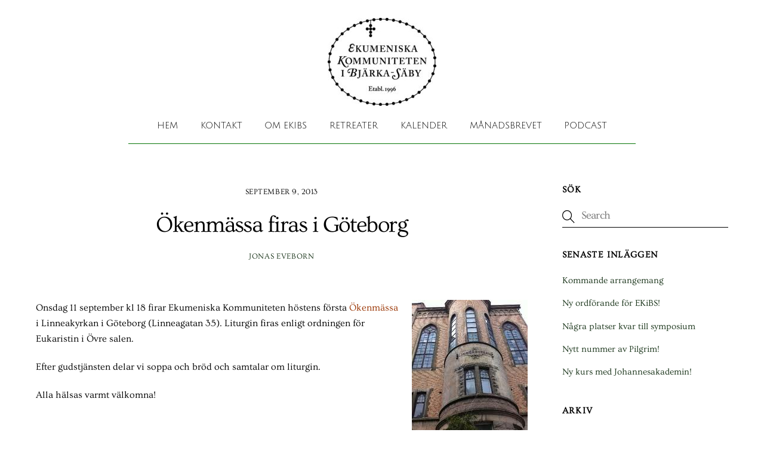

--- FILE ---
content_type: text/html; charset=UTF-8
request_url: https://ekibs.se/blog/2013/09/okenmassa-i-goteborg/
body_size: 12410
content:
<!DOCTYPE html>
	<html lang="en-US">
	    <head>
				        <meta charset="UTF-8">
        <meta name="viewport" content="width=device-width, initial-scale=1, minimum-scale=1">
        <title>Ökenmässa firas i Göteborg &#8211; Ekumeniska Kommuniteten</title>
<meta name='robots' content='max-image-preview:large' />
	<style>img:is([sizes="auto" i], [sizes^="auto," i]) { contain-intrinsic-size: 3000px 1500px }</style>
	            <style id="tf_lazy_style">
                [data-tf-src]{
                    opacity:0
                }
                .tf_svg_lazy{
                    transition:filter .3s linear!important;filter:blur(25px);opacity:1;
                    transform:translateZ(0)
                }
                .tf_svg_lazy_loaded{
                    filter:blur(0)
                }
                .module[data-lazy],.module[data-lazy] .ui,.module_row[data-lazy]:not(.tb_first),.module_row[data-lazy]:not(.tb_first)>.row_inner,.module_row:not(.tb_first) .module_column[data-lazy],.module_row:not(.tb_first) .module_subrow[data-lazy],.module_subrow[data-lazy]>.subrow_inner{
                    background-image:none!important
                }
            </style>
            <noscript><style>[data-tf-src]{
                display:none!important
            }
            .tf_svg_lazy{
                filter:none!important;
                opacity:1!important
            }</style></noscript>
                    <style id="tf_lazy_common">
                        /*chrome bug,prevent run transition on the page loading*/
                body:not(.page-loaded),body:not(.page-loaded) #header,body:not(.page-loaded) a,body:not(.page-loaded) img,body:not(.page-loaded) figure,body:not(.page-loaded) div,body:not(.page-loaded) i,body:not(.page-loaded) li,body:not(.page-loaded) span,body:not(.page-loaded) ul{
                    animation:none!important;
                    transition:none!important
                }
                body:not(.page-loaded) #main-nav li .sub-menu{
                    display:none
                }
                img{
                    max-width:100%;
                    height:auto
                }
					           .tf_fa{display:inline-block;width:1em;height:1em;stroke-width:0;stroke:currentColor;overflow:visible;fill:currentColor;pointer-events:none;vertical-align:middle}#tf_svg symbol{overflow:visible}.tf_lazy{position:relative;visibility:visible;display:block;opacity:.3}.wow .tf_lazy{visibility:hidden;opacity:1;position:static;display:inline}div.tf_audio_lazy audio{visibility:hidden;height:0;display:inline}.mejs-container{visibility:visible}.tf_iframe_lazy{transition:opacity .3s ease-in-out;min-height:10px}.tf_carousel .tf_swiper-wrapper{display:flex}.tf_carousel .tf_swiper-slide{flex-shrink:0;opacity:0}.tf_carousel .tf_lazy{contain:none}.tf_swiper-wrapper>br,.tf_lazy.tf_swiper-wrapper .tf_lazy:after,.tf_lazy.tf_swiper-wrapper .tf_lazy:before{display:none}.tf_lazy:after,.tf_lazy:before{content:'';display:inline-block;position:absolute;width:10px!important;height:10px!important;margin:0 3px;top:50%!important;right:50%!important;left:auto!important;border-radius:100%;background-color:currentColor;visibility:visible;animation:tf-hrz-loader infinite .75s cubic-bezier(.2,.68,.18,1.08)}.tf_lazy:after{width:6px!important;height:6px!important;right:auto!important;left:50%!important;margin-top:3px;animation-delay:-.4s}@keyframes tf-hrz-loader{0%{transform:scale(1);opacity:1}50%{transform:scale(.1);opacity:.6}100%{transform:scale(1);opacity:1}}.tf_lazy_lightbox{position:fixed;background:rgba(11,11,11,.8);color:#ccc;top:0;left:0;display:flex;align-items:center;justify-content:center;z-index:999}.tf_lazy_lightbox .tf_lazy:after,.tf_lazy_lightbox .tf_lazy:before{background:#fff}.tf_video_lazy video{width:100%;height:100%;position:static;object-fit:cover}
        </style>
                    <noscript><style>body:not(.page-loaded) #main-nav li .sub-menu{
                display:block
            }</style></noscript>
            <link rel="prefetch" href="https://ekibs.se/wp-content/themes/themify-ultra/js/themify.script.min.js?ver=5.7.4" as="script" importance="low"/><link rel="prefetch" href="https://ekibs.se/wp-content/themes/themify-ultra/themify/js/modules/themify.sidemenu.min.js?ver=5.6.7" as="script" importance="low"/><link rel="prefetch" href="https://ekibs.se/wp-content/themes/themify-ultra/themify/themify-builder/js/modules/menu.min.js?ver=5.6.7" as="script" importance="low"/><link rel="preload" href="https://ekibs.se/wp-content/themes/themify-ultra/themify/themify-builder/js/themify.builder.script.min.js?ver=5.6.7" as="script" importance="low"/><link rel="prefetch" href="https://ekibs.se/wp-content/themes/themify-ultra/js/modules/single-infinite.min.js?ver=5.7.4" as="script" importance="low"/><link rel="prefetch" href="https://ekibs.se/wp-content/themes/themify-ultra/themify/js/modules/infinite.min.js?ver=5.6.7" as="script" importance="low"/><link rel="preload" href="https://fonts.gstatic.com/s/juliussansone/v20/1Pt2g8TAX_SGgBGUi0tGOYEga5WOwnsX.woff2" as="font" type="font/woff2" crossorigin importance="high"/><link rel="preload" href="https://fonts.gstatic.com/s/lato/v25/S6u8w4BMUTPHjxsAXC-q.woff2" as="font" type="font/woff2" crossorigin importance="high"/><link rel="preload" href="https://fonts.gstatic.com/s/lato/v25/S6u_w4BMUTPHjxsI5wq_Gwft.woff2" as="font" type="font/woff2" crossorigin importance="high"/><link rel="preload" href="https://fonts.gstatic.com/s/lato/v25/S6uyw4BMUTPHjx4wXg.woff2" as="font" type="font/woff2" crossorigin importance="high"/><link rel="preload" href="https://fonts.gstatic.com/s/lato/v25/S6u9w4BMUTPHh6UVSwiPGQ.woff2" as="font" type="font/woff2" crossorigin importance="high"/><link rel="preload" href="https://fonts.gstatic.com/s/ovo/v18/yYLl0h7WyfzTzI44.woff2" as="font" type="font/woff2" crossorigin importance="high"/><link rel="preload" href="https://fonts.gstatic.com/s/publicsans/v21/ijwTs572Xtc6ZYQws9YVwnNDTJzaxw.woff2" as="font" type="font/woff2" crossorigin importance="high"/><link rel="preload" href="https://fonts.gstatic.com/s/publicsans/v21/ijwRs572Xtc6ZYQws9YVwnNGfJ4.woff2" as="font" type="font/woff2" crossorigin importance="high"/><link rel="preload" importance="high" href="https://ekibs.se/wp-content/uploads/themify-concate/3889529202/themify-3799696230.min.css" as="style"><link importance="high" id="themify_concate-css" rel="stylesheet" href="https://ekibs.se/wp-content/uploads/themify-concate/3889529202/themify-3799696230.min.css"><link rel="preconnect" href="https://fonts.gstatic.com" crossorigin/><link rel="alternate" type="application/rss+xml" title="Ekumeniska Kommuniteten &raquo; Feed" href="https://ekibs.se/feed/" />
<link rel="alternate" type="application/rss+xml" title="Ekumeniska Kommuniteten &raquo; Comments Feed" href="https://ekibs.se/comments/feed/" />
<link rel="alternate" type="application/rss+xml" title="Ekumeniska Kommuniteten &raquo; Ökenmässa firas i Göteborg Comments Feed" href="https://ekibs.se/blog/2013/09/okenmassa-i-goteborg/feed/" />
<link rel="preload" href="https://ekibs.se/wp-content/plugins/litespeed-cache/assets/css/litespeed-dummy.css?ver=6.8.3" as="style" />
<link rel="preload" href="https://ekibs.se/wp-content/plugins/wp-rss-aggregator/core/css/jquery-colorbox.css?ver=1.4.33" as="style" /><link rel='stylesheet' id='wpra-lightbox-css' href='https://ekibs.se/wp-content/plugins/wp-rss-aggregator/core/css/jquery-colorbox.css?ver=1.4.33' media='all' />
<style id='classic-theme-styles-inline-css'>
/*! This file is auto-generated */
.wp-block-button__link{color:#fff;background-color:#32373c;border-radius:9999px;box-shadow:none;text-decoration:none;padding:calc(.667em + 2px) calc(1.333em + 2px);font-size:1.125em}.wp-block-file__button{background:#32373c;color:#fff;text-decoration:none}
</style>
<link rel="preload" href="https://ekibs.se/wp-content/plugins/wp-rss-aggregator/core/css/displays.css?ver=5.0.6" as="style" /><link rel='stylesheet' id='wpra-displays-css' href='https://ekibs.se/wp-content/plugins/wp-rss-aggregator/core/css/displays.css?ver=5.0.6' media='all' />
<style id='global-styles-inline-css'>
:root{--wp--preset--aspect-ratio--square: 1;--wp--preset--aspect-ratio--4-3: 4/3;--wp--preset--aspect-ratio--3-4: 3/4;--wp--preset--aspect-ratio--3-2: 3/2;--wp--preset--aspect-ratio--2-3: 2/3;--wp--preset--aspect-ratio--16-9: 16/9;--wp--preset--aspect-ratio--9-16: 9/16;--wp--preset--color--black: #000000;--wp--preset--color--cyan-bluish-gray: #abb8c3;--wp--preset--color--white: #ffffff;--wp--preset--color--pale-pink: #f78da7;--wp--preset--color--vivid-red: #cf2e2e;--wp--preset--color--luminous-vivid-orange: #ff6900;--wp--preset--color--luminous-vivid-amber: #fcb900;--wp--preset--color--light-green-cyan: #7bdcb5;--wp--preset--color--vivid-green-cyan: #00d084;--wp--preset--color--pale-cyan-blue: #8ed1fc;--wp--preset--color--vivid-cyan-blue: #0693e3;--wp--preset--color--vivid-purple: #9b51e0;--wp--preset--gradient--vivid-cyan-blue-to-vivid-purple: linear-gradient(135deg,rgba(6,147,227,1) 0%,rgb(155,81,224) 100%);--wp--preset--gradient--light-green-cyan-to-vivid-green-cyan: linear-gradient(135deg,rgb(122,220,180) 0%,rgb(0,208,130) 100%);--wp--preset--gradient--luminous-vivid-amber-to-luminous-vivid-orange: linear-gradient(135deg,rgba(252,185,0,1) 0%,rgba(255,105,0,1) 100%);--wp--preset--gradient--luminous-vivid-orange-to-vivid-red: linear-gradient(135deg,rgba(255,105,0,1) 0%,rgb(207,46,46) 100%);--wp--preset--gradient--very-light-gray-to-cyan-bluish-gray: linear-gradient(135deg,rgb(238,238,238) 0%,rgb(169,184,195) 100%);--wp--preset--gradient--cool-to-warm-spectrum: linear-gradient(135deg,rgb(74,234,220) 0%,rgb(151,120,209) 20%,rgb(207,42,186) 40%,rgb(238,44,130) 60%,rgb(251,105,98) 80%,rgb(254,248,76) 100%);--wp--preset--gradient--blush-light-purple: linear-gradient(135deg,rgb(255,206,236) 0%,rgb(152,150,240) 100%);--wp--preset--gradient--blush-bordeaux: linear-gradient(135deg,rgb(254,205,165) 0%,rgb(254,45,45) 50%,rgb(107,0,62) 100%);--wp--preset--gradient--luminous-dusk: linear-gradient(135deg,rgb(255,203,112) 0%,rgb(199,81,192) 50%,rgb(65,88,208) 100%);--wp--preset--gradient--pale-ocean: linear-gradient(135deg,rgb(255,245,203) 0%,rgb(182,227,212) 50%,rgb(51,167,181) 100%);--wp--preset--gradient--electric-grass: linear-gradient(135deg,rgb(202,248,128) 0%,rgb(113,206,126) 100%);--wp--preset--gradient--midnight: linear-gradient(135deg,rgb(2,3,129) 0%,rgb(40,116,252) 100%);--wp--preset--font-size--small: 13px;--wp--preset--font-size--medium: 20px;--wp--preset--font-size--large: 36px;--wp--preset--font-size--x-large: 42px;--wp--preset--spacing--20: 0.44rem;--wp--preset--spacing--30: 0.67rem;--wp--preset--spacing--40: 1rem;--wp--preset--spacing--50: 1.5rem;--wp--preset--spacing--60: 2.25rem;--wp--preset--spacing--70: 3.38rem;--wp--preset--spacing--80: 5.06rem;--wp--preset--shadow--natural: 6px 6px 9px rgba(0, 0, 0, 0.2);--wp--preset--shadow--deep: 12px 12px 50px rgba(0, 0, 0, 0.4);--wp--preset--shadow--sharp: 6px 6px 0px rgba(0, 0, 0, 0.2);--wp--preset--shadow--outlined: 6px 6px 0px -3px rgba(255, 255, 255, 1), 6px 6px rgba(0, 0, 0, 1);--wp--preset--shadow--crisp: 6px 6px 0px rgba(0, 0, 0, 1);}:where(.is-layout-flex){gap: 0.5em;}:where(.is-layout-grid){gap: 0.5em;}body .is-layout-flex{display: flex;}.is-layout-flex{flex-wrap: wrap;align-items: center;}.is-layout-flex > :is(*, div){margin: 0;}body .is-layout-grid{display: grid;}.is-layout-grid > :is(*, div){margin: 0;}:where(.wp-block-columns.is-layout-flex){gap: 2em;}:where(.wp-block-columns.is-layout-grid){gap: 2em;}:where(.wp-block-post-template.is-layout-flex){gap: 1.25em;}:where(.wp-block-post-template.is-layout-grid){gap: 1.25em;}.has-black-color{color: var(--wp--preset--color--black) !important;}.has-cyan-bluish-gray-color{color: var(--wp--preset--color--cyan-bluish-gray) !important;}.has-white-color{color: var(--wp--preset--color--white) !important;}.has-pale-pink-color{color: var(--wp--preset--color--pale-pink) !important;}.has-vivid-red-color{color: var(--wp--preset--color--vivid-red) !important;}.has-luminous-vivid-orange-color{color: var(--wp--preset--color--luminous-vivid-orange) !important;}.has-luminous-vivid-amber-color{color: var(--wp--preset--color--luminous-vivid-amber) !important;}.has-light-green-cyan-color{color: var(--wp--preset--color--light-green-cyan) !important;}.has-vivid-green-cyan-color{color: var(--wp--preset--color--vivid-green-cyan) !important;}.has-pale-cyan-blue-color{color: var(--wp--preset--color--pale-cyan-blue) !important;}.has-vivid-cyan-blue-color{color: var(--wp--preset--color--vivid-cyan-blue) !important;}.has-vivid-purple-color{color: var(--wp--preset--color--vivid-purple) !important;}.has-black-background-color{background-color: var(--wp--preset--color--black) !important;}.has-cyan-bluish-gray-background-color{background-color: var(--wp--preset--color--cyan-bluish-gray) !important;}.has-white-background-color{background-color: var(--wp--preset--color--white) !important;}.has-pale-pink-background-color{background-color: var(--wp--preset--color--pale-pink) !important;}.has-vivid-red-background-color{background-color: var(--wp--preset--color--vivid-red) !important;}.has-luminous-vivid-orange-background-color{background-color: var(--wp--preset--color--luminous-vivid-orange) !important;}.has-luminous-vivid-amber-background-color{background-color: var(--wp--preset--color--luminous-vivid-amber) !important;}.has-light-green-cyan-background-color{background-color: var(--wp--preset--color--light-green-cyan) !important;}.has-vivid-green-cyan-background-color{background-color: var(--wp--preset--color--vivid-green-cyan) !important;}.has-pale-cyan-blue-background-color{background-color: var(--wp--preset--color--pale-cyan-blue) !important;}.has-vivid-cyan-blue-background-color{background-color: var(--wp--preset--color--vivid-cyan-blue) !important;}.has-vivid-purple-background-color{background-color: var(--wp--preset--color--vivid-purple) !important;}.has-black-border-color{border-color: var(--wp--preset--color--black) !important;}.has-cyan-bluish-gray-border-color{border-color: var(--wp--preset--color--cyan-bluish-gray) !important;}.has-white-border-color{border-color: var(--wp--preset--color--white) !important;}.has-pale-pink-border-color{border-color: var(--wp--preset--color--pale-pink) !important;}.has-vivid-red-border-color{border-color: var(--wp--preset--color--vivid-red) !important;}.has-luminous-vivid-orange-border-color{border-color: var(--wp--preset--color--luminous-vivid-orange) !important;}.has-luminous-vivid-amber-border-color{border-color: var(--wp--preset--color--luminous-vivid-amber) !important;}.has-light-green-cyan-border-color{border-color: var(--wp--preset--color--light-green-cyan) !important;}.has-vivid-green-cyan-border-color{border-color: var(--wp--preset--color--vivid-green-cyan) !important;}.has-pale-cyan-blue-border-color{border-color: var(--wp--preset--color--pale-cyan-blue) !important;}.has-vivid-cyan-blue-border-color{border-color: var(--wp--preset--color--vivid-cyan-blue) !important;}.has-vivid-purple-border-color{border-color: var(--wp--preset--color--vivid-purple) !important;}.has-vivid-cyan-blue-to-vivid-purple-gradient-background{background: var(--wp--preset--gradient--vivid-cyan-blue-to-vivid-purple) !important;}.has-light-green-cyan-to-vivid-green-cyan-gradient-background{background: var(--wp--preset--gradient--light-green-cyan-to-vivid-green-cyan) !important;}.has-luminous-vivid-amber-to-luminous-vivid-orange-gradient-background{background: var(--wp--preset--gradient--luminous-vivid-amber-to-luminous-vivid-orange) !important;}.has-luminous-vivid-orange-to-vivid-red-gradient-background{background: var(--wp--preset--gradient--luminous-vivid-orange-to-vivid-red) !important;}.has-very-light-gray-to-cyan-bluish-gray-gradient-background{background: var(--wp--preset--gradient--very-light-gray-to-cyan-bluish-gray) !important;}.has-cool-to-warm-spectrum-gradient-background{background: var(--wp--preset--gradient--cool-to-warm-spectrum) !important;}.has-blush-light-purple-gradient-background{background: var(--wp--preset--gradient--blush-light-purple) !important;}.has-blush-bordeaux-gradient-background{background: var(--wp--preset--gradient--blush-bordeaux) !important;}.has-luminous-dusk-gradient-background{background: var(--wp--preset--gradient--luminous-dusk) !important;}.has-pale-ocean-gradient-background{background: var(--wp--preset--gradient--pale-ocean) !important;}.has-electric-grass-gradient-background{background: var(--wp--preset--gradient--electric-grass) !important;}.has-midnight-gradient-background{background: var(--wp--preset--gradient--midnight) !important;}.has-small-font-size{font-size: var(--wp--preset--font-size--small) !important;}.has-medium-font-size{font-size: var(--wp--preset--font-size--medium) !important;}.has-large-font-size{font-size: var(--wp--preset--font-size--large) !important;}.has-x-large-font-size{font-size: var(--wp--preset--font-size--x-large) !important;}
:where(.wp-block-post-template.is-layout-flex){gap: 1.25em;}:where(.wp-block-post-template.is-layout-grid){gap: 1.25em;}
:where(.wp-block-columns.is-layout-flex){gap: 2em;}:where(.wp-block-columns.is-layout-grid){gap: 2em;}
:root :where(.wp-block-pullquote){font-size: 1.5em;line-height: 1.6;}
</style>
<link rel="preload" href="https://ekibs.se/wp-content/plugins/timed-content/css/timed-content.css?ver=2.96" as="style" /><link rel='stylesheet' id='timed-content-css-css' href='https://ekibs.se/wp-content/plugins/timed-content/css/timed-content.css?ver=2.96' media='all' />
<script src="https://ekibs.se/wp-includes/js/jquery/jquery.min.js?ver=3.7.1" id="jquery-core-js"></script>
<script src="https://ekibs.se/wp-content/plugins/timed-content/js/timed-content.js?ver=2.96" id="timed-content_js-js"></script>
<link rel="https://api.w.org/" href="https://ekibs.se/wp-json/" /><link rel="alternate" title="JSON" type="application/json" href="https://ekibs.se/wp-json/wp/v2/posts/1248" /><link rel="EditURI" type="application/rsd+xml" title="RSD" href="https://ekibs.se/xmlrpc.php?rsd" />
<meta name="generator" content="WordPress 6.8.3" />
<link rel="canonical" href="https://ekibs.se/blog/2013/09/okenmassa-i-goteborg/" />
<link rel='shortlink' href='https://ekibs.se/?p=1248' />
<link rel="alternate" title="oEmbed (JSON)" type="application/json+oembed" href="https://ekibs.se/wp-json/oembed/1.0/embed?url=https%3A%2F%2Fekibs.se%2Fblog%2F2013%2F09%2Fokenmassa-i-goteborg%2F" />
<link rel="alternate" title="oEmbed (XML)" type="text/xml+oembed" href="https://ekibs.se/wp-json/oembed/1.0/embed?url=https%3A%2F%2Fekibs.se%2Fblog%2F2013%2F09%2Fokenmassa-i-goteborg%2F&#038;format=xml" />

	<style>
	@keyframes themifyAnimatedBG{
		0%{background-color:#33baab}100%{background-color:#e33b9e}50%{background-color:#4961d7}33.3%{background-color:#2ea85c}25%{background-color:#2bb8ed}20%{background-color:#dd5135}
	}
	.page-loaded .module_row.animated-bg{
		animation:themifyAnimatedBG 30000ms infinite alternate
	}
	</style>
	<style id="tb_inline_styles">.tb_animation_on{overflow-x:hidden}.themify_builder .wow{visibility:hidden;animation-fill-mode:both}.themify_builder .tf_lax_done{transition-duration:.8s;transition-timing-function:cubic-bezier(.165,.84,.44,1)}[data-sticky-active].tb_sticky_scroll_active{z-index:1}[data-sticky-active].tb_sticky_scroll_active .hide-on-stick{display:none}@media screen and (min-width:1025px){.hide-desktop{width:0!important;height:0!important;padding:0!important;visibility:hidden!important;margin:0!important;display:table-column!important;background:none!important}}@media screen and (min-width:769px) and (max-width:1024px){.hide-tablet_landscape{width:0!important;height:0!important;padding:0!important;visibility:hidden!important;margin:0!important;display:table-column!important;background:none!important}}@media screen and (min-width:601px) and (max-width:768px){.hide-tablet{width:0!important;height:0!important;padding:0!important;visibility:hidden!important;margin:0!important;display:table-column!important;background:none!important}}@media screen and (max-width:600px){.hide-mobile{width:0!important;height:0!important;padding:0!important;visibility:hidden!important;margin:0!important;display:table-column!important;background:none!important}}</style><noscript><style>.themify_builder .wow,.wow .tf_lazy{visibility:visible!important}</style></noscript><link rel="icon" href="https://ekibs.se/wp-content/uploads/2021/06/EKiBS-Radbandskors.png" sizes="32x32" />
<link rel="icon" href="https://ekibs.se/wp-content/uploads/2021/06/EKiBS-Radbandskors.png" sizes="192x192" />
<link rel="apple-touch-icon" href="https://ekibs.se/wp-content/uploads/2021/06/EKiBS-Radbandskors.png" />
<meta name="msapplication-TileImage" content="https://ekibs.se/wp-content/uploads/2021/06/EKiBS-Radbandskors.png" />
	    </head>
	    <body class="wp-singular post-template-default single single-post postid-1248 single-format-standard wp-theme-themify-ultra skin-default sidebar1 default_width no-home tb_animation_on ready-view header-horizontal fixed-header-enabled footer-horizontal-left single-classic-layout filter-hover-none filter-featured-only sidemenu-active">
		<a class="screen-reader-text skip-to-content" href="#content">Skip to content</a>                    <div id="pagewrap" class="tf_box hfeed site">
               <!-- Builder Pro Template Start: Header Startsida --><header id="tbp_header" class="tbp_template" data-label="Edit Template<strong>: Header Startsida</strong>"><!--themify_builder_content-->
<div id="themify_builder_content-6289" data-postid="6289" class="themify_builder_content themify_builder_content-6289 themify_builder tf_clear">
    	<!-- module_row -->
	<div  data-anchor="header" data-lazy="1" class="module_row themify_builder_row repeat tb_has_section tb_section-header tb_2l19943 tb_first tf_clearfix" >
	    		<div class="row_inner col_align_top col-count-1 tf_box tf_w tf_rel">
			<div  data-lazy="1" class="module_column tb-column col-full first tb_dlww944 tf_box">
			    	        <div class="tb-column-inner tf_box tf_w">
		    <!-- module image -->
<div  class="module module-image tb_g9vu522   image-center tf_mw" data-lazy="1">
        <div class="image-wrap tf_rel tf_mw">
		    <a href="https://ekibs.se"
	       	       >
		   		<img data-tf-not-load="1" importance="high" decoding="async" src="https://ekibs.se/wp-content/uploads/2022/11/EKiBS-logga-182x147.jpg" width="182" height="147" class="wp-post-image wp-image-13150" title="EKiBS logga" alt="EKiBS logga" srcset="https://ekibs.se/wp-content/uploads/2022/11/EKiBS-logga-182x147.jpg 182w, https://ekibs.se/wp-content/uploads/2022/11/EKiBS-logga-300x243.jpg 300w, https://ekibs.se/wp-content/uploads/2022/11/EKiBS-logga.jpg 709w" sizes="(max-width: 182px) 100vw, 182px" />	    </a>
	
		</div>
	<!-- /image-wrap -->
    
    	</div>
<!-- /module image --><!-- module menu -->
<div  class="module module-menu tb_2pmn387  mobile-menu-overlay tf_textc" data-menu-style="mobile-menu-overlay" data-menu-breakpoint="1000" data-menu-direction="right" data-element-id="tb_2pmn387" data-lazy="1">
    		<style>
			@media screen and (max-width:1000px){
				.tb_2pmn387 .menu-module-burger{
					display:block
				}
				.tb_2pmn387 .module-menu-container{
					display:none
				}
				.tb_2pmn387 .module-menu-container.is-open{
					display:inline-block
				}
			}
		</style>
		<a rel="nofollow" href="#" class="tf_hide menu-module-burger">
			<span class="menu-module-burger-inner tf_inline_b tf_rel"></span>
			<span class="screen-reader-text">Menu</span>
		</a>
		
	<div class="module-menu-container tf_textc"><ul id="menu-ekibs-meny" class="ui tf_clearfix nav tf_rel menu-bar transparent "><li id="menu-item-9116" class="menu-item-page-18 menu-item menu-item-type-post_type menu-item-object-page menu-item-home menu-item-has-children menu-item-9116"><a href="https://ekibs.se/">HEM<span class="child-arrow closed"></span></a>
<ul class="sub-menu">
	<li id="menu-item-15481" class="menu-item-custom-15481 menu-item menu-item-type-custom menu-item-object-custom menu-item-15481 menu-custom-15481-parent-9116"><a href="https://tidskriftenpilgrim.se">Tidskriften Pilgrim</a></li>
	<li id="menu-item-15482" class="menu-item-custom-15482 menu-item menu-item-type-custom menu-item-object-custom menu-item-15482 menu-custom-15482-parent-9116"><a href="https://johannesakademin.se">Johannesakademin</a></li>
</ul>
</li>
<li id="menu-item-9119" class="menu-item-page-8620 menu-item menu-item-type-post_type menu-item-object-page menu-item-9119"><a href="https://ekibs.se/kontakt/">KONTAKT</a></li>
<li id="menu-item-9115" class="menu-item-page-3423 menu-item menu-item-type-post_type menu-item-object-page menu-item-has-children menu-item-9115"><a href="https://ekibs.se/ekumeniska-kommuniteten-i-bjarka-saby/">OM EKIBS<span class="child-arrow closed"></span></a>
<ul class="sub-menu">
	<li id="menu-item-9114" class="menu-item-page-3423 menu-item menu-item-type-post_type menu-item-object-page menu-item-9114 menu-page-3423-parent-9115"><a href="https://ekibs.se/ekumeniska-kommuniteten-i-bjarka-saby/">Om EKiBS</a></li>
	<li id="menu-item-9128" class="menu-item-page-8768 menu-item menu-item-type-post_type menu-item-object-page menu-item-9128 menu-page-8768-parent-9115"><a href="https://ekibs.se/bli-medlem/">Hur blir man medlem?</a></li>
	<li id="menu-item-16612" class="menu-item-page-8753 menu-item menu-item-type-post_type menu-item-object-page menu-item-16612 menu-page-8753-parent-9115"><a href="https://ekibs.se/van-till-kommuniteten/">Vän till kommuniteten</a></li>
	<li id="menu-item-15162" class="menu-item-page-15155 menu-item menu-item-type-post_type menu-item-object-page menu-item-15162 menu-page-15155-parent-9115"><a href="https://ekibs.se/treenighetens-kapell/">Treenighetens kapell</a></li>
	<li id="menu-item-12612" class="menu-item-page-11182 menu-item menu-item-type-post_type menu-item-object-page menu-item-12612 menu-page-11182-parent-9115"><a href="https://ekibs.se/gavatillekibs/">Gåva till EKiBS</a></li>
	<li id="menu-item-13211" class="menu-item-page-13201 menu-item menu-item-type-post_type menu-item-object-page menu-item-13211 menu-page-13201-parent-9115"><a href="https://ekibs.se/ge-en-gava/">Gåva till SIRA-skolorna</a></li>
</ul>
</li>
<li id="menu-item-9120" class="menu-item-page-8615 menu-item menu-item-type-post_type menu-item-object-page menu-item-has-children menu-item-9120"><a href="https://ekibs.se/retreatprogram/">RETREATER<span class="child-arrow closed"></span></a>
<ul class="sub-menu">
	<li id="menu-item-8616" class="menu-item-page-8615 menu-item menu-item-type-post_type menu-item-object-page menu-item-8616 menu-page-8615-parent-9120"><a href="https://ekibs.se/retreatprogram/">Retreater</a></li>
	<li id="menu-item-9122" class="menu-item-page-8612 menu-item menu-item-type-post_type menu-item-object-page menu-item-9122 menu-page-8612-parent-9120"><a href="https://ekibs.se/ekumeniska-kommunitetens-retreater-och-moten/">Vad är en retreat?</a></li>
</ul>
</li>
<li id="menu-item-9113" class="menu-item-page-3425 menu-item menu-item-type-post_type menu-item-object-page menu-item-has-children menu-item-9113"><a href="https://ekibs.se/kalender/">KALENDER<span class="child-arrow closed"></span></a>
<ul class="sub-menu">
	<li id="menu-item-13332" class="menu-item-page-3425 menu-item menu-item-type-post_type menu-item-object-page menu-item-13332 menu-page-3425-parent-9113"><a href="https://ekibs.se/kalender/">Kalender</a></li>
	<li id="menu-item-16043" class="menu-item-page-16036 menu-item menu-item-type-post_type menu-item-object-page menu-item-16043 menu-page-16036-parent-9113"><a href="https://ekibs.se/okenmassa/">Ökenmässa i Vist kyrka</a></li>
	<li id="menu-item-9111" class="menu-item-page-6028 menu-item menu-item-type-post_type menu-item-object-page menu-item-9111 menu-page-6028-parent-9113"><a href="https://ekibs.se/lektionarium/">Lektionarium</a></li>
	<li id="menu-item-9110" class="menu-item-page-6030 menu-item menu-item-type-post_type menu-item-object-page menu-item-9110 menu-page-6030-parent-9113"><a href="https://ekibs.se/synaxarium/">Synaxarium</a></li>
</ul>
</li>
<li id="menu-item-9112" class="menu-item-page-3429 menu-item menu-item-type-post_type menu-item-object-page menu-item-9112"><a href="https://ekibs.se/manadsbrev/">MÅNADSBREVET</a></li>
<li id="menu-item-16591" class="menu-item-page-16570 menu-item menu-item-type-post_type menu-item-object-page menu-item-16591"><a href="https://ekibs.se/podcast/">PODCAST</a></li>
</ul></div></div>
<!-- /module menu -->
<!-- module divider -->
<div  class="module tf_mw module-divider tb_do8u985 solid  divider-custom divider-center" style="border-width: 1.5px;border-color: #077507;width: 850px;" data-lazy="1">
    </div>
<!-- /module divider -->
	        </div>
	    	</div>
		    </div>
	    <!-- /row_inner -->
	</div>
	<!-- /module_row -->
	</div>
<!--/themify_builder_content-->
</header><!-- Builder Pro Template End: Header Startsida -->                    <div id="body" class="tf_clearfix">
                   <div class="wp-singular post-template-default single single-post postid-1248 single-format-standard wp-theme-themify-ultra tf_single_scroll_wrap tf_rel tf_clear tf_w skin-default sidebar1 default_width no-home tb_animation_on ready-view header-horizontal fixed-header-enabled footer-horizontal-left single-classic-layout filter-hover-none filter-featured-only sidemenu-active">
	    <!-- layout-container -->
    <div id="layout" class="pagewidth tf_box tf_clearfix">
	<!-- content -->
<main id="content" class="tf_box tf_clearfix">
        
	<article id="post-1248" class="post tf_clearfix post-1248 type-post status-publish format-standard hentry category-aktuellt has-post-title has-post-date no-post-category no-post-tag no-post-comment has-post-author ">
	    
		<div class="post-content">
		<div class="post-content-inner">

								<div class="post-date-wrap post-date-inline">
		<time class="post-date entry-date updated" datetime="2013-09-09">
					<span class="year">September 9, 2013</span>
				</time>
	</div><!-- .post-date-wrap -->
				
			<h1 class="post-title entry-title"><a href="https://ekibs.se/blog/2013/09/okenmassa-i-goteborg/">Ökenmässa firas i Göteborg</a></h1>
							<p class="post-meta entry-meta">
											<span class="post-author"><span class="author vcard"><a class="url fn n" href="https://ekibs.se/blog/author/jonas/" rel="author">Jonas Eveborn</a></span></span>
					
					
					
									</p>
				<!-- /post-meta -->
			
			
				<div class="entry-content">

        				<p>&nbsp;</p>
<p><a href="https://ekibs.se/wp-content/uploads/2013/09/images.jpeg"><img data-tf-not-load="1" importance="high" fetchpriority="high" decoding="async" class="alignright size-full wp-image-1249" alt="images" src="https://ekibs.se/wp-content/uploads/2013/09/images.jpeg" width="194" height="260" /></a>Onsdag 11 september kl 18 firar Ekumeniska Kommuniteten höstens första <span style="color: #993300">Ökenmässa</span> i Linneakyrkan i Göteborg (Linneagatan 35). Liturgin firas enligt ordningen för Eukaristin i Övre salen.</p>
<p>Efter gudstjänsten delar vi soppa och bröd och samtalar om liturgin.</p>
<p>Alla hälsas varmt välkomna!</p>
<p>&nbsp;</p>
<p>&nbsp;</p>
<p>&nbsp;</p>
<!--themify_builder_content-->
<div id="themify_builder_content-1248" data-postid="1248" class="themify_builder_content themify_builder_content-1248 themify_builder tf_clear">
    </div>
<!--/themify_builder_content-->

	    
	</div><!-- /.entry-content -->
	
		</div>
		<!-- /.post-content-inner -->
	</div>
	<!-- /.post-content -->
	
</article>
<!-- /.post -->

    
    
		<div class="post-nav tf_box tf_clearfix">
			<span class="prev tf_box"><a href="https://ekibs.se/blog/2013/09/bonevaka-i-ovre-salen-kl-19-22/" rel="prev"><span class="arrow"></span> Bönevaka i Övre salen kl 19-22</a></span><span class="next tf_box"><a href="https://ekibs.se/blog/2013/09/sondagen-i-bild/" rel="next"><span class="arrow"></span> Söndagen i bild</a></span>		</div>
		<!-- /.post-nav -->

					<div class="related-posts tf_clearfix">
			<h4 class="related-title">Related Posts</h4>
							<article class="post type-post tf_clearfix">
								<figure class="post-image tf_clearfix">
			    								<a href="https://ekibs.se/blog/2022/09/hostens-arrangemang/">
								<img alt=""   title="" src="" width="394">								    				</a>
							    			</figure>
								<div class="post-content">
						<p class="post-meta">
							 <span class="post-category"><a href="https://ekibs.se/blog/category/aktuellt/" rel="tag" class="term-aktuellt">Aktuellt</a></span>						</p>
						<h4 class="post-title entry-title"><a href="https://ekibs.se/blog/2022/09/hostens-arrangemang/">Kommande arrangemang</a></h4>	<div class="entry-content">

        
	</div><!-- /.entry-content -->
						</div>
					<!-- /.post-content -->
				</article>
							<article class="post type-post tf_clearfix">
								<figure class="post-image tf_clearfix">
			    								<a href="https://ekibs.se/blog/2022/08/ny-ordforande-for-ekibs/">
								<img alt=""   title="" src="" width="394">								    				</a>
							    			</figure>
								<div class="post-content">
						<p class="post-meta">
							 <span class="post-category"><a href="https://ekibs.se/blog/category/aktuellt/" rel="tag" class="term-aktuellt">Aktuellt</a></span>						</p>
						<h4 class="post-title entry-title"><a href="https://ekibs.se/blog/2022/08/ny-ordforande-for-ekibs/">Ny ordförande för EKiBS!</a></h4>	<div class="entry-content">

        
	</div><!-- /.entry-content -->
						</div>
					<!-- /.post-content -->
				</article>
							<article class="post type-post tf_clearfix">
								<figure class="post-image tf_clearfix">
			    								<a href="https://ekibs.se/blog/2022/07/nagra-platser-kvar-till-symposium/">
								<img alt=""   title="" src="" width="394">								    				</a>
							    			</figure>
								<div class="post-content">
						<p class="post-meta">
							 <span class="post-category"><a href="https://ekibs.se/blog/category/aktuellt/" rel="tag" class="term-aktuellt">Aktuellt</a></span>						</p>
						<h4 class="post-title entry-title"><a href="https://ekibs.se/blog/2022/07/nagra-platser-kvar-till-symposium/">Några platser kvar till symposium</a></h4>	<div class="entry-content">

        
	</div><!-- /.entry-content -->
						</div>
					<!-- /.post-content -->
				</article>
					</div>
		<!-- /.related-posts -->
			</main>
<!-- /content -->
    
    <aside id="sidebar" class="tf_box" itemscope="itemscope" itemtype="https://schema.org/WPSidebar">

        <div id="search-2" class="widget widget_search"><h4 class="widgettitle">Sök</h4><div class="tf_search_form tf_s_dropdown" data-lazy="1" data-ajax="">
    <form role="search" method="get" id="searchform" class="tf_rel " action="https://ekibs.se/">
            <div class="tf_icon_wrap icon-search"><svg  aria-label="Search" role="img" class="tf_fa tf-ti-search"><use href="#tf-ti-search"></use></svg></div>
            <input type="text" name="s" id="s" title="Search" placeholder="Search" value="" />

            
    </form>
</div>
</div>
		<div id="recent-posts-2" class="widget widget_recent_entries">
		<h4 class="widgettitle">Senaste inläggen</h4>
		<ul>
											<li>
					<a href="https://ekibs.se/blog/2022/09/hostens-arrangemang/">Kommande arrangemang</a>
									</li>
											<li>
					<a href="https://ekibs.se/blog/2022/08/ny-ordforande-for-ekibs/">Ny ordförande för EKiBS!</a>
									</li>
											<li>
					<a href="https://ekibs.se/blog/2022/07/nagra-platser-kvar-till-symposium/">Några platser kvar till symposium</a>
									</li>
											<li>
					<a href="https://ekibs.se/blog/2022/06/nytt-nummer-av-pilgrim-3/">Nytt nummer av Pilgrim!</a>
									</li>
											<li>
					<a href="https://ekibs.se/blog/2022/06/ny-kurs-med-johannesakademin/">Ny kurs med Johannesakademin!</a>
									</li>
					</ul>

		</div><div id="archives-3" class="widget widget_archive"><h4 class="widgettitle">Arkiv</h4>
			<ul>
					<li><a href='https://ekibs.se/blog/2022/09/'>September 2022</a></li>
	<li><a href='https://ekibs.se/blog/2022/08/'>August 2022</a></li>
	<li><a href='https://ekibs.se/blog/2022/07/'>July 2022</a></li>
	<li><a href='https://ekibs.se/blog/2022/06/'>June 2022</a></li>
	<li><a href='https://ekibs.se/blog/2022/05/'>May 2022</a></li>
	<li><a href='https://ekibs.se/blog/2022/04/'>April 2022</a></li>
	<li><a href='https://ekibs.se/blog/2022/03/'>March 2022</a></li>
	<li><a href='https://ekibs.se/blog/2022/02/'>February 2022</a></li>
	<li><a href='https://ekibs.se/blog/2022/01/'>January 2022</a></li>
	<li><a href='https://ekibs.se/blog/2021/12/'>December 2021</a></li>
	<li><a href='https://ekibs.se/blog/2021/11/'>November 2021</a></li>
	<li><a href='https://ekibs.se/blog/2021/10/'>October 2021</a></li>
	<li><a href='https://ekibs.se/blog/2021/09/'>September 2021</a></li>
	<li><a href='https://ekibs.se/blog/2021/08/'>August 2021</a></li>
	<li><a href='https://ekibs.se/blog/2021/05/'>May 2021</a></li>
	<li><a href='https://ekibs.se/blog/2021/04/'>April 2021</a></li>
	<li><a href='https://ekibs.se/blog/2021/03/'>March 2021</a></li>
	<li><a href='https://ekibs.se/blog/2021/02/'>February 2021</a></li>
	<li><a href='https://ekibs.se/blog/2021/01/'>January 2021</a></li>
	<li><a href='https://ekibs.se/blog/2020/12/'>December 2020</a></li>
	<li><a href='https://ekibs.se/blog/2020/11/'>November 2020</a></li>
	<li><a href='https://ekibs.se/blog/2020/10/'>October 2020</a></li>
	<li><a href='https://ekibs.se/blog/2020/09/'>September 2020</a></li>
	<li><a href='https://ekibs.se/blog/2020/08/'>August 2020</a></li>
	<li><a href='https://ekibs.se/blog/2020/07/'>July 2020</a></li>
	<li><a href='https://ekibs.se/blog/2020/06/'>June 2020</a></li>
	<li><a href='https://ekibs.se/blog/2020/05/'>May 2020</a></li>
	<li><a href='https://ekibs.se/blog/2020/04/'>April 2020</a></li>
	<li><a href='https://ekibs.se/blog/2020/03/'>March 2020</a></li>
	<li><a href='https://ekibs.se/blog/2020/02/'>February 2020</a></li>
	<li><a href='https://ekibs.se/blog/2020/01/'>January 2020</a></li>
	<li><a href='https://ekibs.se/blog/2019/12/'>December 2019</a></li>
	<li><a href='https://ekibs.se/blog/2019/11/'>November 2019</a></li>
	<li><a href='https://ekibs.se/blog/2019/10/'>October 2019</a></li>
	<li><a href='https://ekibs.se/blog/2019/09/'>September 2019</a></li>
	<li><a href='https://ekibs.se/blog/2019/08/'>August 2019</a></li>
	<li><a href='https://ekibs.se/blog/2019/07/'>July 2019</a></li>
	<li><a href='https://ekibs.se/blog/2019/06/'>June 2019</a></li>
	<li><a href='https://ekibs.se/blog/2019/05/'>May 2019</a></li>
	<li><a href='https://ekibs.se/blog/2019/04/'>April 2019</a></li>
	<li><a href='https://ekibs.se/blog/2019/03/'>March 2019</a></li>
	<li><a href='https://ekibs.se/blog/2019/02/'>February 2019</a></li>
	<li><a href='https://ekibs.se/blog/2019/01/'>January 2019</a></li>
	<li><a href='https://ekibs.se/blog/2018/12/'>December 2018</a></li>
	<li><a href='https://ekibs.se/blog/2018/11/'>November 2018</a></li>
	<li><a href='https://ekibs.se/blog/2018/10/'>October 2018</a></li>
	<li><a href='https://ekibs.se/blog/2018/09/'>September 2018</a></li>
	<li><a href='https://ekibs.se/blog/2018/08/'>August 2018</a></li>
	<li><a href='https://ekibs.se/blog/2018/06/'>June 2018</a></li>
	<li><a href='https://ekibs.se/blog/2018/05/'>May 2018</a></li>
	<li><a href='https://ekibs.se/blog/2018/04/'>April 2018</a></li>
	<li><a href='https://ekibs.se/blog/2018/03/'>March 2018</a></li>
	<li><a href='https://ekibs.se/blog/2018/02/'>February 2018</a></li>
	<li><a href='https://ekibs.se/blog/2018/01/'>January 2018</a></li>
	<li><a href='https://ekibs.se/blog/2017/12/'>December 2017</a></li>
	<li><a href='https://ekibs.se/blog/2017/11/'>November 2017</a></li>
	<li><a href='https://ekibs.se/blog/2017/10/'>October 2017</a></li>
	<li><a href='https://ekibs.se/blog/2017/09/'>September 2017</a></li>
	<li><a href='https://ekibs.se/blog/2017/08/'>August 2017</a></li>
	<li><a href='https://ekibs.se/blog/2017/07/'>July 2017</a></li>
	<li><a href='https://ekibs.se/blog/2017/06/'>June 2017</a></li>
	<li><a href='https://ekibs.se/blog/2017/05/'>May 2017</a></li>
	<li><a href='https://ekibs.se/blog/2017/04/'>April 2017</a></li>
	<li><a href='https://ekibs.se/blog/2017/03/'>March 2017</a></li>
	<li><a href='https://ekibs.se/blog/2017/02/'>February 2017</a></li>
	<li><a href='https://ekibs.se/blog/2017/01/'>January 2017</a></li>
	<li><a href='https://ekibs.se/blog/2016/12/'>December 2016</a></li>
	<li><a href='https://ekibs.se/blog/2016/11/'>November 2016</a></li>
	<li><a href='https://ekibs.se/blog/2016/10/'>October 2016</a></li>
	<li><a href='https://ekibs.se/blog/2016/09/'>September 2016</a></li>
	<li><a href='https://ekibs.se/blog/2016/08/'>August 2016</a></li>
	<li><a href='https://ekibs.se/blog/2016/07/'>July 2016</a></li>
	<li><a href='https://ekibs.se/blog/2016/06/'>June 2016</a></li>
	<li><a href='https://ekibs.se/blog/2016/05/'>May 2016</a></li>
	<li><a href='https://ekibs.se/blog/2016/04/'>April 2016</a></li>
	<li><a href='https://ekibs.se/blog/2016/03/'>March 2016</a></li>
	<li><a href='https://ekibs.se/blog/2016/02/'>February 2016</a></li>
	<li><a href='https://ekibs.se/blog/2016/01/'>January 2016</a></li>
	<li><a href='https://ekibs.se/blog/2015/12/'>December 2015</a></li>
	<li><a href='https://ekibs.se/blog/2015/11/'>November 2015</a></li>
	<li><a href='https://ekibs.se/blog/2015/10/'>October 2015</a></li>
	<li><a href='https://ekibs.se/blog/2015/09/'>September 2015</a></li>
	<li><a href='https://ekibs.se/blog/2015/08/'>August 2015</a></li>
	<li><a href='https://ekibs.se/blog/2015/07/'>July 2015</a></li>
	<li><a href='https://ekibs.se/blog/2015/06/'>June 2015</a></li>
	<li><a href='https://ekibs.se/blog/2015/05/'>May 2015</a></li>
	<li><a href='https://ekibs.se/blog/2015/04/'>April 2015</a></li>
	<li><a href='https://ekibs.se/blog/2015/03/'>March 2015</a></li>
	<li><a href='https://ekibs.se/blog/2015/02/'>February 2015</a></li>
	<li><a href='https://ekibs.se/blog/2015/01/'>January 2015</a></li>
	<li><a href='https://ekibs.se/blog/2014/12/'>December 2014</a></li>
	<li><a href='https://ekibs.se/blog/2014/11/'>November 2014</a></li>
	<li><a href='https://ekibs.se/blog/2014/10/'>October 2014</a></li>
	<li><a href='https://ekibs.se/blog/2014/09/'>September 2014</a></li>
	<li><a href='https://ekibs.se/blog/2014/08/'>August 2014</a></li>
	<li><a href='https://ekibs.se/blog/2014/07/'>July 2014</a></li>
	<li><a href='https://ekibs.se/blog/2014/06/'>June 2014</a></li>
	<li><a href='https://ekibs.se/blog/2014/05/'>May 2014</a></li>
	<li><a href='https://ekibs.se/blog/2014/04/'>April 2014</a></li>
	<li><a href='https://ekibs.se/blog/2014/03/'>March 2014</a></li>
	<li><a href='https://ekibs.se/blog/2014/02/'>February 2014</a></li>
	<li><a href='https://ekibs.se/blog/2014/01/'>January 2014</a></li>
	<li><a href='https://ekibs.se/blog/2013/12/'>December 2013</a></li>
	<li><a href='https://ekibs.se/blog/2013/11/'>November 2013</a></li>
	<li><a href='https://ekibs.se/blog/2013/10/'>October 2013</a></li>
	<li><a href='https://ekibs.se/blog/2013/09/'>September 2013</a></li>
	<li><a href='https://ekibs.se/blog/2013/08/'>August 2013</a></li>
	<li><a href='https://ekibs.se/blog/2013/07/'>July 2013</a></li>
	<li><a href='https://ekibs.se/blog/2013/06/'>June 2013</a></li>
	<li><a href='https://ekibs.se/blog/2013/05/'>May 2013</a></li>
	<li><a href='https://ekibs.se/blog/2013/04/'>April 2013</a></li>
	<li><a href='https://ekibs.se/blog/2013/03/'>March 2013</a></li>
	<li><a href='https://ekibs.se/blog/2013/02/'>February 2013</a></li>
	<li><a href='https://ekibs.se/blog/2013/01/'>January 2013</a></li>
	<li><a href='https://ekibs.se/blog/2012/12/'>December 2012</a></li>
	<li><a href='https://ekibs.se/blog/2012/11/'>November 2012</a></li>
	<li><a href='https://ekibs.se/blog/2012/10/'>October 2012</a></li>
	<li><a href='https://ekibs.se/blog/2012/09/'>September 2012</a></li>
	<li><a href='https://ekibs.se/blog/2012/08/'>August 2012</a></li>
	<li><a href='https://ekibs.se/blog/2012/07/'>July 2012</a></li>
	<li><a href='https://ekibs.se/blog/2012/06/'>June 2012</a></li>
	<li><a href='https://ekibs.se/blog/2012/05/'>May 2012</a></li>
	<li><a href='https://ekibs.se/blog/2012/04/'>April 2012</a></li>
	<li><a href='https://ekibs.se/blog/2012/03/'>March 2012</a></li>
	<li><a href='https://ekibs.se/blog/2012/02/'>February 2012</a></li>
	<li><a href='https://ekibs.se/blog/2012/01/'>January 2012</a></li>
	<li><a href='https://ekibs.se/blog/2011/12/'>December 2011</a></li>
	<li><a href='https://ekibs.se/blog/2011/11/'>November 2011</a></li>
			</ul>

			</div>
    </aside>
    <!-- /#sidebar -->

        </div>    
    </div>
                    </div><!-- /body -->
                    <!-- Builder Pro Template Start: Ekibs footer --><footer id="tbp_footer" class="tbp_template" data-label="Edit Template<strong>: Ekibs footer</strong>"><!--themify_builder_content-->
<div id="themify_builder_content-8645" data-postid="8645" class="themify_builder_content themify_builder_content-8645 themify_builder tf_clear">
    	<!-- module_row -->
	<div  data-lazy="1" class="module_row themify_builder_row repeat tb_gs3515ed tb_mv61388 tf_clearfix" >
	    		<div class="row_inner col_align_top col-count-1 tf_box tf_w tf_rel">
			<div  data-lazy="1" class="module_column tb-column col-full first tb_mpvm389 tf_box">
			    	        <div class="tb-column-inner tf_box tf_w">
		    	<div  data-lazy="1" class="module_subrow themify_builder_sub_row tb_oskz705 tf_w tf_clearfix">
	    		<div class="subrow_inner col_align_top col-count-3 tf_box tf_w">
			<div  style="width: 20.6%" data-lazy="1" class="sub_column module_column tf_box col3-1 first tb_uf7m707" > 
	    	    	        <div class="tb-column-inner tf_box tf_w">
		    <!-- module image -->
<div  class="module module-image tb_d557977   image-left tf_mw" data-lazy="1">
        <div class="image-wrap tf_rel tf_mw">
		    <a href="https://ekibs.se"
	       	       >
		   		<img src="data:image/svg+xml;charset=UTF-8,%3Csvg%20xmlns%3D%22http%3A%2F%2Fwww.w3.org%2F2000%2Fsvg%22%20width%3D%22150%22%20height%3D%22121%22%3E%3Cg%20fill%3D%22%23000000%22%3E%3Crect%20width%3D%2237%22%20height%3D%2230%22%2F%3E%3Crect%20width%3D%2237%22%20height%3D%2230%22%20x%3D%2237%22%2F%3E%3Crect%20width%3D%2237%22%20height%3D%2230%22%20x%3D%2274%22%2F%3E%3Crect%20width%3D%2237%22%20height%3D%2230%22%20x%3D%22111%22%2F%3E%3Crect%20width%3D%2237%22%20height%3D%2230%22%20y%3D%2230%22%2F%3E%3Crect%20width%3D%2237%22%20height%3D%2230%22%20x%3D%2237%22%20y%3D%2230%22%2F%3E%3Crect%20width%3D%2237%22%20height%3D%2230%22%20x%3D%2274%22%20y%3D%2230%22%2F%3E%3Crect%20width%3D%2237%22%20height%3D%2230%22%20x%3D%22111%22%20y%3D%2230%22%2F%3E%3Crect%20width%3D%2237%22%20height%3D%2230%22%20y%3D%2260%22%2F%3E%3Crect%20width%3D%2237%22%20height%3D%2230%22%20x%3D%2237%22%20y%3D%2260%22%2F%3E%3Crect%20width%3D%2237%22%20height%3D%2230%22%20x%3D%2274%22%20y%3D%2260%22%2F%3E%3Crect%20width%3D%2237%22%20height%3D%2230%22%20x%3D%22111%22%20y%3D%2260%22%2F%3E%3Crect%20width%3D%2237%22%20height%3D%2230%22%20y%3D%2290%22%2F%3E%3Crect%20width%3D%2237%22%20height%3D%2230%22%20x%3D%2237%22%20y%3D%2290%22%2F%3E%3Crect%20width%3D%2237%22%20height%3D%2230%22%20x%3D%2274%22%20y%3D%2290%22%2F%3E%3Crect%20width%3D%2237%22%20height%3D%2230%22%20x%3D%22111%22%20y%3D%2290%22%2F%3E%3C%2Fg%3E%3C%2Fsvg%3E" loading="lazy" data-lazy="1" decoding="async" data-tf-src="https://ekibs.se/wp-content/uploads/2022/11/EKiBS-logga-150x121.png" width="150" height="121" class="tf_svg_lazy wp-post-image wp-image-13322" title="EKiBS" alt="EKiBS" data-tf-srcset="https://ekibs.se/wp-content/uploads/2022/11/EKiBS-logga-150x121.png 150w, https://ekibs.se/wp-content/uploads/2022/11/EKiBS-logga-300x243.png 300w, https://ekibs.se/wp-content/uploads/2022/11/EKiBS-logga-182x147.png 182w, https://ekibs.se/wp-content/uploads/2022/11/EKiBS-logga-113x91.png 113w, https://ekibs.se/wp-content/uploads/2022/11/EKiBS-logga-241x196.png 241w, https://ekibs.se/wp-content/uploads/2022/11/EKiBS-logga.png 709w" data-tf-sizes="(max-width: 150px) 100vw, 150px" /><noscript><img decoding="async" data-tf-not-load src="https://ekibs.se/wp-content/uploads/2022/11/EKiBS-logga-150x121.png" width="150" height="121" class="wp-post-image wp-image-13322" title="EKiBS" alt="EKiBS" srcset="https://ekibs.se/wp-content/uploads/2022/11/EKiBS-logga-150x121.png 150w, https://ekibs.se/wp-content/uploads/2022/11/EKiBS-logga-300x243.png 300w, https://ekibs.se/wp-content/uploads/2022/11/EKiBS-logga-182x147.png 182w, https://ekibs.se/wp-content/uploads/2022/11/EKiBS-logga-113x91.png 113w, https://ekibs.se/wp-content/uploads/2022/11/EKiBS-logga-241x196.png 241w, https://ekibs.se/wp-content/uploads/2022/11/EKiBS-logga.png 709w" sizes="(max-width: 150px) 100vw, 150px" /></noscript>	    </a>
	
		</div>
	<!-- /image-wrap -->
    
    	</div>
<!-- /module image -->	        </div>
	    	</div>
		<div  style="width: 33.61%" data-lazy="1" class="sub_column module_column tf_box col3-1 middle tb_m17u708" > 
	    	    	        <div class="tb-column-inner tf_box tf_w">
		    <!-- module text -->
<div  class="module module-text tb_e3ql438   " data-lazy="1">
        <div  class="tb_text_wrap">
    <h4>Kontakt</h4>    </div>
</div>
<!-- /module text --><!-- module text -->
<div  class="module module-text tb_std7902   " data-lazy="1">
        <div  class="tb_text_wrap">
    <p>Ekumeniska Kommuniteten i Bjärka-Säby<br>Klostergatan 46<br>582 23 Linköping<br><a href="mailto:info@ekibs.se">info@ekibs.se</a></p>    </div>
</div>
<!-- /module text -->	        </div>
	    	</div>
		<div  style="width: 39.39%" data-lazy="1" class="sub_column module_column tf_box col3-1 last tb_55rf708" > 
	    	    	</div>
		    </div>
	</div><!-- /themify_builder_sub_row -->
		<div  data-lazy="1" class="module_subrow themify_builder_sub_row tb_i4ms407 tf_w tf_clearfix">
	    		<div class="subrow_inner col_align_middle col-count-2 tf_box tf_w"  data-basecol="2" data-col_mobile="column-full">
			<div  data-lazy="1" class="sub_column module_column tf_box col3-2 first tb_600h410" > 
	    	    	        <div class="tb-column-inner tf_box tf_w">
		    <!-- module text -->
<div  class="module module-text tb_pd12550   " data-lazy="1">
        <div  class="tb_text_wrap">
    <p>Ekumeniska Kommuniteten i Bjärka-Säby ©2025 Upphovsrätt. Alla rättigheter förbehållna.</p>    </div>
</div>
<!-- /module text -->	        </div>
	    	</div>
		<div  data-lazy="1" class="sub_column module_column tf_box col3-1 last tb_egft411"> 
	    	    	</div>
		    </div>
	</div><!-- /themify_builder_sub_row -->
		        </div>
	    	</div>
		    </div>
	    <!-- /row_inner -->
	</div>
	<!-- /module_row -->
	</div>
<!--/themify_builder_content-->
</footer><!-- Builder Pro Template End: Ekibs footer -->                    </div><!-- /#pagewrap -->
               <script type="speculationrules">
{"prefetch":[{"source":"document","where":{"and":[{"href_matches":"\/*"},{"not":{"href_matches":["\/wp-*.php","\/wp-admin\/*","\/wp-content\/uploads\/*","\/wp-content\/*","\/wp-content\/plugins\/*","\/wp-content\/themes\/themify-ultra\/*","\/*\\?(.+)"]}},{"not":{"selector_matches":"a[rel~=\"nofollow\"]"}},{"not":{"selector_matches":".no-prefetch, .no-prefetch a"}}]},"eagerness":"conservative"}]}
</script>
	<template id="tf_infinity_css">
	{"mobile_concate":{"mobile-menu":"https:\/\/ekibs.se\/wp-content\/themes\/themify-ultra\/mobile-menu.min.css","header-header-horizontal-menu":"https:\/\/ekibs.se\/wp-content\/themes\/themify-ultra\/styles\/headers\/media\/header-horizontal.min.css"},"tf_base":{"s":"https:\/\/ekibs.se\/wp-content\/themes\/themify-ultra\/themify\/css\/base.min.css","v":"5.6.7"},"themify_common":{"s":"https:\/\/ekibs.se\/wp-content\/themes\/themify-ultra\/themify\/css\/themify.common.min.css","v":"5.6.7"},"builder-styles-css":{"s":"https:\/\/ekibs.se\/wp-content\/themes\/themify-ultra\/themify\/themify-builder\/css\/themify-builder-style.min.css","v":"5.6.7"},"tb_tbp":{"s":"https:\/\/ekibs.se\/wp-content\/plugins\/themify-builder-pro\/public\/css\/tbp-style.min.css","v":"2.3.2"},"tb_parallax":{"s":"https:\/\/ekibs.se\/wp-content\/themes\/themify-ultra\/themify\/themify-builder\/css\/modules\/parallax.min.css","v":"5.6.7"},"tf_theme_footers_left":{"s":"https:\/\/ekibs.se\/wp-content\/themes\/themify-ultra\/styles\/modules\/footers\/left.min.css","v":"5.7.4"},"tf_theme_sidebars_sidebar1":{"s":"https:\/\/ekibs.se\/wp-content\/themes\/themify-ultra\/styles\/modules\/sidebars\/sidebar1.min.css","v":"5.7.4"},"tb_image":{"s":"https:\/\/ekibs.se\/wp-content\/themes\/themify-ultra\/themify\/themify-builder\/css\/modules\/image.min.css","v":"5.6.7"},"tb_image_center":{"s":"https:\/\/ekibs.se\/wp-content\/themes\/themify-ultra\/themify\/themify-builder\/css\/modules\/image_styles\/center.min.css","v":"5.6.7"},"tb_menu":{"s":"https:\/\/ekibs.se\/wp-content\/themes\/themify-ultra\/themify\/themify-builder\/css\/modules\/menu.min.css","v":"5.6.7"},"tb_menu_transparent":{"s":"https:\/\/ekibs.se\/wp-content\/themes\/themify-ultra\/themify\/themify-builder\/css\/modules\/menu_styles\/transparent.min.css","v":"5.6.7"},"tb_divider":{"s":"https:\/\/ekibs.se\/wp-content\/themes\/themify-ultra\/themify\/themify-builder\/css\/modules\/divider.min.css","v":"5.6.7"},"tf_search_form":{"s":"https:\/\/ekibs.se\/wp-content\/themes\/themify-ultra\/themify\/css\/modules\/search-form.min.css","v":"5.6.7"},"tf_theme_search-form":{"s":"https:\/\/ekibs.se\/wp-content\/themes\/themify-ultra\/styles\/modules\/search-form.min.css","v":"5.7.4"},"tf_theme_site-logo":{"s":"https:\/\/ekibs.se\/wp-content\/themes\/themify-ultra\/styles\/modules\/site-logo.min.css","v":"5.7.4"},"tf_theme_site-description":{"s":"https:\/\/ekibs.se\/wp-content\/themes\/themify-ultra\/styles\/modules\/site-description.min.css","v":"5.7.4"},"tf_theme_single":{"s":"https:\/\/ekibs.se\/wp-content\/themes\/themify-ultra\/styles\/modules\/single.min.css","v":"5.7.4"},"wp-block-library":{"s":"https:\/\/ekibs.se\/wp-includes\/css\/dist\/block-library\/style.min.css","v":"6.8.3"},"tf_theme_post-nav":{"s":"https:\/\/ekibs.se\/wp-content\/themes\/themify-ultra\/styles\/modules\/post-nav.min.css","v":"5.7.4"},"tf_theme_related-posts":{"s":"https:\/\/ekibs.se\/wp-content\/themes\/themify-ultra\/styles\/modules\/related-posts.min.css","v":"5.7.4"},"tf_theme_sidebar":{"s":"https:\/\/ekibs.se\/wp-content\/themes\/themify-ultra\/styles\/modules\/sidebar.min.css","v":"5.7.4"},"tb_image_left":{"s":"https:\/\/ekibs.se\/wp-content\/themes\/themify-ultra\/themify\/themify-builder\/css\/modules\/image_styles\/left.min.css","v":"5.6.7"},"tb_text":{"s":"https:\/\/ekibs.se\/wp-content\/themes\/themify-ultra\/themify\/themify-builder\/css\/modules\/text.min.css","v":"5.6.7"},"theme-style":{"s":"https:\/\/ekibs.se\/wp-content\/themes\/themify-ultra\/style.min.css","v":"5.7.4"},"ultra-header":{"s":"https:\/\/ekibs.se\/wp-content\/themes\/themify-ultra\/styles\/headers\/header-horizontal.min.css","v":"5.7.4"}}	</template>
	            <!--googleoff:all-->
            <!--noindex-->
            <script type="text/template" id="tf_vars">
            var themifyScript = {"headerType":"header-horizontal","sticky_header":"","pageLoaderEffect":"","infiniteEnable":"0"};
var tbLocalScript = {"builder_url":"https://ekibs.se/wp-content/themes/themify-ultra/themify/themify-builder","js_modules":{"b":{"u":"/js/themify.builder.script.min.js","v":"5.6.7"},"sh":{"u":"/js/themify.scroll-highlight.min.js","v":"5.6.7"},"sty":{"u":"sticky.min.js","v":"5.6.7"}},"breakpoints":{"tablet_landscape":[769,1024],"tablet":[601,768],"mobile":600},"scrollHighlight":{"speed":900.01},"addons":{"bgzs":{"match":".builder-zoom-scrolling","js":"https://ekibs.se/wp-content/themes/themify-ultra/themify/themify-builder/js/modules/bgzoom_scroll.js"},"bgzm":{"match":".builder-zooming","js":"https://ekibs.se/wp-content/themes/themify-ultra/themify/themify-builder/js/modules/bgzoom.js"},"p":{"match":".builder-parallax-scrolling","js":"https://ekibs.se/wp-content/themes/themify-ultra/themify/themify-builder/js/modules/parallax.js"},"fwv":{"match":"[data-tbfullwidthvideo]","js":"https://ekibs.se/wp-content/themes/themify-ultra/themify/themify-builder/js/modules/fullwidthvideo.js"},"bgs":{"selector":":scope>.tb_slider","js":"https://ekibs.se/wp-content/themes/themify-ultra/themify/themify-builder/js/modules/backgroundSlider.js"},"rd":{"selector":".module-text-more","js":"https://ekibs.se/wp-content/themes/themify-ultra/themify/themify-builder/js/modules/readMore.js"},"cl":{"selector":"[data-tb_link]","js":"https://ekibs.se/wp-content/themes/themify-ultra/themify/themify-builder/js/modules/clickableComponent.js"},"fr":{"match":".tb_row_frame_wrap","css":"https://ekibs.se/wp-content/themes/themify-ultra/themify/themify-builder/css/modules/frames.css"},"bgz":{"match":".themify-bg-zoom","css":"https://ekibs.se/wp-content/themes/themify-ultra/themify/themify-builder/css/modules/bg-zoom.css"},"cv":{"selector":".builder_row_cover","css":"https://ekibs.se/wp-content/themes/themify-ultra/themify/themify-builder/css/modules/cover.css"},"menu":{"js":"https://ekibs.se/wp-content/themes/themify-ultra/themify/themify-builder/js/modules/menu.js"}}};
var themify_vars = {"version":"5.6.7","url":"https://ekibs.se/wp-content/themes/themify-ultra/themify","wp":"6.8.3","ajax_url":"https://ekibs.se/wp-admin/admin-ajax.php","includesURL":"https://ekibs.se/wp-includes/","emailSub":"Check this out!","nop":"Sorry, no posts found.","lightbox":{"i18n":{"tCounter":"%curr% of %total%"}},"s_v":"5.3.9","js_modules":{"fxh":{"u":"fixedheader.min.js","v":"5.6.7"},"lb":{"u":"lightbox.min.js","v":"5.6.7"},"gal":{"u":"themify.gallery.min.js","v":"5.6.7"},"sw":{"u":"swiper/swiper.min.js","v":"5.6.7"},"tc":{"u":"themify.carousel.min.js","v":"5.6.7"},"map":{"u":"map.min.js","v":"5.6.7"},"at":{"u":"autoTiles.min.js","v":"5.6.7"},"iso":{"u":"isotop.min.js","v":"5.6.7"},"is":{"u":"jquery.isotope.min.js","v":"5.6.7"},"inf":{"u":"infinite.min.js","v":"5.6.7"},"lax":{"u":"lax.min.js","v":"5.6.7"},"lx":{"u":"themify.lax.min.js","v":"5.6.7"},"video":{"u":"video-player.min.js","v":"5.6.7"},"audio":{"u":"audio-player.min.js","v":"5.6.7"},"side":{"u":"themify.sidemenu.min.js","v":"5.6.7"},"edge":{"u":"edge.Menu.min.js","v":"5.6.7"},"wow":{"u":"tf_wow.min.js","v":"5.6.7"},"sharer":{"u":"sharer.min.js","v":"5.6.7"},"mega":{"u":"/megamenu/js/themify.mega-menu.min.js","v":"5.6.7"},"drop":{"u":"themify.dropdown.min.js","v":"5.6.7"},"wc":{"u":"wc.min.js","v":"5.6.7"},"as":{"u":"ajax-search.min.js","v":"5.6.7"},"t":{"u":"tooltip.min.js","v":"5.6.7"},"stb":{"u":"sticky-buy.min.js","v":"5.6.7"},"wcacc":{"u":"wc-accordion-tabs.min.js","v":"5.6.7"}},"css_modules":{"sw":{"u":"swiper/swiper.min.css","v":"5.6.7"},"an":{"u":"animate.min.css","v":"5.6.7"},"video":{"u":"video.min.css","v":"5.6.7"},"audio":{"u":"audio.min.css","v":"5.6.7"},"drop":{"u":"dropdown.min.css","v":"5.6.7"},"lb":{"u":"lightbox.min.css","v":"5.6.7"},"t":{"u":"tooltip.min.css","v":"5.6.7"},"mega":{"u":"/megamenu/css/megamenu.min.css","v":"5.6.7"},"stb":{"u":"sticky-buy.min.css","v":"5.6.7"}},"menu_tooltips":[".tb_2pmn387"],"is_min":"1","wp_embed":"https://ekibs.se/wp-includes/js/wp-embed.min.js","sw":{"site_url":"https://ekibs.se","is_multi":true,"plugins_url":"plugins","sw_refresh":true},"theme_v":"5.7.4","theme_js":"https://ekibs.se/wp-content/themes/themify-ultra/js/themify.script.min.js","theme_url":"https://ekibs.se/wp-content/themes/themify-ultra","menu_point":"900","done":{"tb_tbp":true,"tb_parallax":true,"tb_image":true,"tb_image_center":true,"tb_menu":true,"tb_menu_transparent":true,"tb_divider":true,"tb_style":true,"tf_search_form":true,"tb_image_left":true,"tb_text":true}};            </script>
            <!--/noindex-->
            <!--googleon:all-->
            <script nomodule defer src="https://ekibs.se/wp-content/themes/themify-ultra/themify/js/modules/fallback.min.js?ver=5.6.7"></script>
            <script defer="defer" src="https://ekibs.se/wp-content/themes/themify-ultra/themify/js/main.min.js?ver=5.6.7" id="themify-main-script-js"></script>
<svg id="tf_svg" style="display:none"><defs><symbol id="tf-ti-search" viewBox="0 0 32 32"><path d="M31.25 29.875l-1.313 1.313-9.75-9.75c-2.125 1.875-4.938 3-7.938 3-6.75 0-12.25-5.5-12.25-12.25 0-3.25 1.25-6.375 3.563-8.688C5.875 1.25 8.937-.063 12.25-.063c6.75 0 12.25 5.5 12.25 12.25 0 3-1.125 5.813-3 7.938zm-19-7.312c5.688 0 10.313-4.688 10.313-10.375S17.938 1.813 12.25 1.813c-2.813 0-5.375 1.125-7.313 3.063-2 1.938-3.063 4.563-3.063 7.313 0 5.688 4.625 10.375 10.375 10.375z"></path></symbol><symbol id="tf-fas-search" viewBox="0 0 32 32"><path d="M31.563 27.688q.438.438.438 1.063t-.438 1.063l-1.75 1.75q-.438.438-1.063.438t-1.063-.438l-6.25-6.25q-.438-.438-.438-1.063v-1q-3.5 2.75-8 2.75-5.375 0-9.188-3.813T-.002 13t3.813-9.188 9.188-3.813 9.188 3.813T26 13q0 4.5-2.75 8h1q.625 0 1.063.438zM13 21q3.313 0 5.656-2.344T21 13t-2.344-5.656T13 5 7.344 7.344 5 13t2.344 5.656T13 21z"></path></symbol><style id="tf_fonts_style">.tf_fa.tf-fas-search{width:0.998046875em}</style></defs></svg>

<!-- SCHEMA BEGIN --><script type="application/ld+json">[{"@context":"https:\/\/schema.org","@type":"BlogPosting","mainEntityOfPage":{"@type":"WebPage","@id":"https:\/\/ekibs.se\/blog\/2013\/09\/okenmassa-i-goteborg\/"},"headline":"\u00d6kenm\u00e4ssa firas i G\u00f6teborg","datePublished":"2013-09-09T06:50:00+00:00","dateModified":"2013-09-09T06:50:00+00:00","author":{"@type":"Person","name":"Jonas Eveborn"},"publisher":{"@type":"Organization","name":"","logo":{"@type":"ImageObject","url":"","width":0,"height":0}},"description":"&nbsp; Onsdag 11 september kl 18 firar Ekumeniska Kommuniteten h\u00f6stens f\u00f6rsta \u00d6kenm\u00e4ssa i Linneakyrkan i G\u00f6teborg (Linneagatan 35). Liturgin firas enligt ordningen f\u00f6r Eukaristin i \u00d6vre salen. Efter gudstj\u00e4nsten delar vi soppa och br\u00f6d och samtalar om liturgin. Alla h\u00e4lsas varmt v\u00e4lkomna! &nbsp; &nbsp; &nbsp;"}]</script><!-- /SCHEMA END -->	    </body>
	</html>
	

<!-- Page supported by LiteSpeed Cache 7.6.2 on 2025-11-17 22:28:03 -->

--- FILE ---
content_type: text/css
request_url: https://ekibs.se/wp-content/themes/themify-ultra/themify/css/modules/tooltip.min.css?ver=5.6.7
body_size: 25
content:
.tf_tooltip_wrap{pointer-events:none;position:fixed;padding-top:20px;padding-left:10px;display:flex;flex-direction:column;contain:layout style paint;z-index:9999}.tf_tooltip_wrap.left{transform:translateX(-100%);padding-left:0;padding-right:10px;align-items:self-end}.tf_tooltip_wrap.top{transform:translateY(-100%);padding-top:0;padding-bottom:10px}.tf_tooltip_wrap.top.left{transform:translate(-100%,-100%)}.tf_tooltip{background:rgba(33,33,33,.9);color:#fff;cursor:initial;padding:.5em 1em;margin:5px 0;font-size:.75em;font-weight:normal;font-style:normal;line-height:1.3;border-radius:8px;width:180px;max-width:max-content}.tf_tooltip.order-1{order:1}.tf_tooltip.order-2{order:2}.tf_tooltip.order-3{order:3}.tf_tooltip.order-4{order:4}.tf_tooltip.order-5{order:5}.tf_tooltip.tooltip_preview{transform:translate(-50%,-100%)}


--- FILE ---
content_type: text/css
request_url: https://ekibs.se/wp-content/themes/themify-ultra/themify/css/modules/tooltip.min.css?ver=5.6.7
body_size: 21
content:
.tf_tooltip_wrap{pointer-events:none;position:fixed;padding-top:20px;padding-left:10px;display:flex;flex-direction:column;contain:layout style paint;z-index:9999}.tf_tooltip_wrap.left{transform:translateX(-100%);padding-left:0;padding-right:10px;align-items:self-end}.tf_tooltip_wrap.top{transform:translateY(-100%);padding-top:0;padding-bottom:10px}.tf_tooltip_wrap.top.left{transform:translate(-100%,-100%)}.tf_tooltip{background:rgba(33,33,33,.9);color:#fff;cursor:initial;padding:.5em 1em;margin:5px 0;font-size:.75em;font-weight:normal;font-style:normal;line-height:1.3;border-radius:8px;width:180px;max-width:max-content}.tf_tooltip.order-1{order:1}.tf_tooltip.order-2{order:2}.tf_tooltip.order-3{order:3}.tf_tooltip.order-4{order:4}.tf_tooltip.order-5{order:5}.tf_tooltip.tooltip_preview{transform:translate(-50%,-100%)}


--- FILE ---
content_type: application/javascript
request_url: https://ekibs.se/wp-content/themes/themify-ultra/themify/js/modules/tooltip.min.js?ver=5.6.7
body_size: 534
content:
((l,e,n)=>{let o,i,a=null,t=null;const c=l.isTouch?'touchstart':'mouseenter',r=l.isTouch?'touchmove':'mousemove',u=l.isTouch?'touchend':'mouseleave',m=n.createElement('div'),d=n.createDocumentFragment(),h=s=>{null!==t&&cancelAnimationFrame(t),t=requestAnimationFrame(()=>{let e=(l.isTouch?s.touches[0]:s).clientX,t=(l.isTouch?s.touches[0]:s).clientY;o===e&&i===t||(o=e,i=t,m.style.left=e+'px',m.style.top=t+'px',m.classList.toggle('left',e>l.w/2),m.classList.toggle('top',t>l.h/2))})},f=(t,s)=>{s.addEventListener(c,function(e){!0===a&&(t.classList.remove('tf_hide'),h(e),this.addEventListener(r,h,{passive:!0}),(l.isTouch?l.body[0]:this).addEventListener(u,function(){s.removeEventListener(r,h),t.classList.add('tf_hide')},{once:!0,passive:!0}))},{passive:!0}),d.appendChild(t)},s=()=>{if(null===a&&l.LoadCss(l.cssUrl+themify_vars.css_modules.t.u,themify_vars.css_modules.t.v,null,null,()=>{a=!0}),themify_vars.builder_tooltips)for(let e in themify_vars.builder_tooltips){let t=n.getElementsByClassName('themify_builder_content-'+e),i=themify_vars.builder_tooltips[e];for(let e=t.length-1;-1<e;--e)for(let o in i){let l=t[e].getElementsByClassName('tb_'+o)[0];if(void 0!==l){let e=n.createElement('div'),t=l.classList,s=1;t.contains('module_row')?s=5:t.contains('tb-column')?s=4:t.contains('module_subrow')?s=3:t.contains('sub_column')&&(s=2),e.className='tf_tooltip tf_hide order-'+s,i[o].c&&(e.style.color=i[o].c),i[o].bg&&(e.style['background-color']=i[o].bg),i[o].w&&(e.style.width=i[o].w),e.textContent=i[o].t,f(e,l)}}}if(themify_vars.menu_tooltips.length)for(let e=themify_vars.menu_tooltips.length-1;-1<e;--e){const t=n.querySelector(themify_vars.menu_tooltips[e]);if(t){const s=t.querySelectorAll('.menu-item a[title]');for(let t=s.length-1;-1<t;--t){let e=n.createElement('div');e.className='tf_tooltip tf_hide',e.textContent=s[t].getAttribute('title'),f(e,s[t]),s[t].removeAttribute('title')}}}m.className='tf_tooltip_wrap',m.appendChild(d),l.body[0].appendChild(m)};!0===e.loaded?l.requestIdleCallback(s,200):e.addEventListener('load',s,{once:!0,passive:!0})})(Themify,window,document);

--- FILE ---
content_type: application/javascript
request_url: https://ekibs.se/wp-content/themes/themify-ultra/themify/themify-builder/js/themify.scroll-highlight.min.js?ver=5.6.7
body_size: 1240
content:
(($,i,e,o)=>{'use strict';let c=!1,n=null,h=!0,t=!0,u=!1,r=null;const d=Object.assign({speed:0,element:'module_row',offset:null,navigation:'#main-nav,.module-menu .nav',updateHash:!0},tbLocalScript.scrollHighlight),g=parseInt(d.offset),f=e.top,m=o.getElementById('headerwrap'),s={init(e){if(h=null!==m&&i.body[0].classList.contains('fixed-header-enabled')||0<g,!1===u){const l=f.location.hash.replace('#','');if(l&&'#'!==l){let t=b(o.querySelectorAll('.'+d.element+'[data-anchor="'+l+'"]'));if(!t){let e=o.querySelector('.module [data-id="'+l+'"]');e&&(t=e.closest('.module'))}t&&this.scrollTo(t,l)}u=!0}this.createObserver(e)},changeHash(){if(!1===c){const n=f.location.hash.replace('#',''),a=o.querySelectorAll(d.navigation);for(let e=a.length-1;-1<e;--e){let l=a[e].getElementsByClassName('current-menu-item');for(let e=l.length-1;-1<e;--e)null===r&&(r=l[e].getElementsByTagName('a')[0].getAttribute('href')),l[e].classList.remove('current_page_item','current-menu-item');for(let t=(l=(l=''!==n&&'#'!==n?a[e].querySelectorAll('a[href*="#'+n+'"]'):null)&&0!==l.length?l:a[e].querySelectorAll('a[href="'+r+'"]')).length-1;-1<t;--t){let e=l[t].parentNode;e.classList.add('current-menu-item'),e.classList.contains('menu-item-object-page')&&e.classList.add('current_page_item')}}null===r&&(r=f.location.href.split('#')[0])}},calculatePosition(e){let t=$(e).offset().top+2;if(!0===h)if(g)t-=g-2;else if(m.classList.contains('fixed-header')){const l=m.getBoundingClientRect().bottom+2;t>=l&&(t-=l)}return t},scrollTo(e,a){c=!0,i.lazyScroll(i.convert(i.selectWithParent('[data-lazy]',e)).reverse(),!0);const r=i.lazyScrolling,s=!1===u,t=()=>{const t=p(),l=o.getElementsByClassName(d.element),n=new IntersectionObserver((t,e)=>{for(let e=t.length-1;-1<e;--e)!0===t[e].isIntersecting&&i.lazyScroll(i.convert(i.selectWithParent('[data-lazy]',t[e].target)).reverse(),!0);e.disconnect()},{rootMargin:'300px 0px 300px 0px',threshold:.01});for(let e=l.length-1;-1<e;--e)l[e].hasAttribute('data-lazy')&&!l[e].classList.contains('hide-'+t)&&n.observe(l[e]);!0===h&&(g||m.classList.contains('fixed-header'))&&i.scrollTo(this.calculatePosition(e),d.speed),i.lazyScrolling=r,(c=!1)===s&&(a=e.hasAttribute('data-hide-anchor')?'':'#'+a.replace('#',''),f.history.replaceState(null,null,a)),y()},l=!0!==h||!g&&m.classList.contains('fixed-header')?null:()=>{(g||m.classList.contains('fixed-header'))&&i.scrollTo(this.calculatePosition(e),d.speed,t)};i.lazyScrolling=!0,i.scrollTo(this.calculatePosition(e),d.speed,t,l),o.activeElement.blur()},createObserver(e){if(d.updateHash){null===n&&(n=new IntersectionObserver((n,e)=>{if(!1===c){let l=!1;for(let e=0,t=n.length;e<t;++e)!0===n[e].isIntersecting&&(l=n[e].target.getAttribute('data-anchor'));!1===l?!1===t?(f.history.replaceState(null,null,' '),y()):t=!1:(f.history.replaceState(null,null,'#'+l),y())}},{rootMargin:'0px 0px -100%',thresholds:[0,1]}));const l=i.selectWithParent(d.element,e);for(let t=l.length-1;-1<t;--t)if(!l[t].hasAttribute('data-hide-anchor')){let e=l[t].getAttribute('data-anchor');e&&'#'!==e&&n.observe(l[t])}}}},p=()=>{const t=i.w,l=tbLocalScript.breakpoints;for(let e in l)if(Array.isArray(l[e])){if(t>=l[e][0]&&t<=l[e][1])return e}else if(t<=l[e])return e;return'desktop'},b=l=>{if(!l[1])return l[0]||null;let n=p();for(let e=0,t=l.length;e<t;++e)if(!l[e].classList.contains('hide-'+n))return l[e];return null},y=()=>{s.changeHash()};i.on('tb_scroll_highlight_enable',()=>{f.addEventListener('hashchange',y,{passive:!0}),i.body.on('click.tb_scroll_highlight','[href*="#"]',function(e){let t=this.getAttribute('href');if(''!==t&&null!==t&&'#'!==t){const l=new URL(t,f.location);if(l.hostname===f.location.hostname&&l.hash&&l.pathname===f.location.pathname){const n=l.hash;if(''!==n&&'#'!==n){const a=b(o.querySelectorAll('.'+d.element+'[data-anchor="'+n.replace('#','')+'"]'));(a||b(o.querySelectorAll(n+'.module,'+n+'.module_row')))&&(i.trigger('tf_side_menu_hide_all'),a&&(e.preventDefault(),e.stopPropagation(),s.scrollTo(a,n)))}}}})}).on('tb_scroll_highlight_disable',()=>{n&&(n.disconnect(),n=null),f.removeEventListener('hashchange',y,{passive:!0}),i.body.off('click.tb_scroll_highlight')}).on('tb_init_scroll_highlight',e=>{s.init(e),i.trigger('tb_scroll_highlight_enable')})})(jQuery,Themify,window,document);

--- FILE ---
content_type: application/javascript
request_url: https://ekibs.se/wp-content/themes/themify-ultra/themify/themify-builder/js/modules/menu.min.js?ver=5.6.7
body_size: 1272
content:
(($,m,s)=>{'use strict';const a=ThemifyBuilderModuleJs.cssUrl+'menu_styles/',t=s.createElement('div'),o=m.is_builder_active,l=e=>{m.LoadCss(a+'mobile.css',null,null,null,e)},n=(e,s)=>{const t=e.nextElementSibling.style;t.display='none'===t.display||''===t.display?'block':'none',s.classList.toggle('menu-close')},i=()=>{t.classList.remove('body-overlay-on'),m.body.removeClass('menu-module-left menu-module-right');const e=$('.mobile-menu-module.visible').removeClass('left right');setTimeout(()=>{e.removeClass('visible')},300)},d=(e,l,n)=>{for(let t=l.length-1;-1<t;--t){let e=parseInt(l[t].getAttribute('data-menu-breakpoint'));if(!m.cssLazy.tb_menu_dropdown&&l[t].classList.contains('dropdown')&&(m.cssLazy.tb_menu_dropdown=!0,m.LoadCss(a+'dropdown.css')),!m.cssLazy.tb_menu_transparent||!m.cssLazy.tb_menu_vertical||!m.cssLazy.tb_menu_fullwidth){let s=l[t].getElementsByClassName('nav')[0];if(s){!m.cssLazy.tb_menu_transparent&&s.classList.contains('transparent')&&(m.cssLazy.tb_menu_transparent=!0,m.LoadCss(a+'transparent.css'));let e=s.classList.contains('fullwidth')?'fullwidth':s.classList.contains('vertical')?'vertical':'';e&&!m.cssLazy['tb_menu_'+e]&&(m.cssLazy['tb_menu_'+e]=!0,m.LoadCss(a+e+'.css'),'vertical'==e&&0===l[t].getElementsByClassName('tf_acc_menu').length&&(m.cssLazy.tb_menu_acc=!0,m.LoadCss(a+'accordion.css')))}}0<e&&l[t].classList.toggle('module-menu-mobile-active',n<e),void 0===l[t].getElementsByClassName('tf_acc_menu')[0]&&setTimeout(()=>{m.edgeMenu(l[t])},1500)}if(!o)if(!1===e){let l=$('.menu-module-burger'),e=l.parent().data('menu-breakpoint'),s=l.parent().data('menu-style');'mobile-menu-dropdown'===s&&l.length&&n<e&&m.body.on('click',e=>{const s=$(e.target),t=$('.module-menu-container');!s.closest('.module-menu-container').length&&t.is(':visible')&&!s.closest('.menu-module-burger').length&&l.is(':visible')&&(l.removeClass('is-open'),t.removeClass('is-open'))})}else i()};if(setTimeout(()=>{m.LoadCss(a+'hidden.css')},800),m.on('builder_load_module_partial',(e,s,t)=>{if(!0!==t||e[0].classList.contains('module-menu')){const l=m.selectWithParent('module-menu',e);d(!1,l,m.w)}}),!o){const u=s.createElement('div'),e=s.createElement('link');e.rel='prefetch',e.setAttribute('as','style'),e.href=a+'mobile.css',u.className='themify_builder',t.classList.add('body-overlay'),u.appendChild(t),m.body[0].appendChild(u),m.body[0].appendChild(e),m.body.on('click','.menu-module-burger',function(e){e.preventDefault(),l(()=>{const a=$(this).parent(),o=a.data('menu-style');if('mobile-menu-dropdown'===o)$(this).toggleClass('is-open').siblings('.module-menu-container').toggleClass('is-open');else{const i=a.data('menu-direction'),d=a.data('element-id'),e=u.dataset.id,s=a[0].closest('.themify_builder_content').dataset.postid;e&&s===e||(e&&u.classList.remove('themify_builder_content-'+e),u.dataset.id=s,u.className+=' themify_builder_content-'+s);let n=$('div[data-module="'+d+'"]',u);if(!n.length){let e=a.data('gs'),s=a.find('div[class*="-container"] > ul').clone(),t=s.prop('class').replace(/nav|menu-bar|fullwidth|vertical|with-sub-arrow/g,''),l=a.prop('class').match(/menu-[\d\-]+/g);e=e?' '+e:'',l=l?l[0]:'',(n=$('<div/>')).addClass("mobile-menu-module  "+t+' '+l+' '+d+' '+o+e+' module-menu').attr('data-module',d).attr('data-dir',i).appendTo(u),(s=s.removeAttr('id').removeAttr('class').addClass('nav')).find('ul').length&&s.find('ul').prev('a').append('<i class="toggle-menu"></i>'),m.body.addClass('menu-module-'+i),m.lazyScroll(s[0].querySelectorAll('[data-lazy]'),!0),n.html(s).prepend('<a class="menu-close" href="#"><span class="menu-close-inner tf_close"></span></a>')}n.addClass('visible'),setTimeout(()=>{n.addClass(i)},50),t.classList.add('body-overlay-on')}})}).on('click','.mobile-menu-module ul .toggle-menu',function(e){e.preventDefault(),e.stopPropagation(),l(()=>{n(this.closest('a'),this)})}).on('click','.mobile-menu-module ul a[href="#"]',function(e){e.preventDefault();const s=this.querySelector('.toggle-menu');null!==s&&l(()=>{n(this,s)})}).on('click','.themify_builder .body-overlay,.mobile-menu-module .menu-close,.mobile-menu-module .menu-item a',e=>{const s=e.target;s.classList.contains('toggle-menu')||'A'===s.tagName&&'#'===s.getAttribute('href')||((s.classList.contains('menu-close-inner')||s.parentNode.classList.contains('menu-close'))&&e.preventDefault(),l(i))})}m.on('tfsmartresize',e=>{e&&d(!0,s.querySelectorAll('.module-menu.module'),e.w)})})(jQuery,Themify,document);